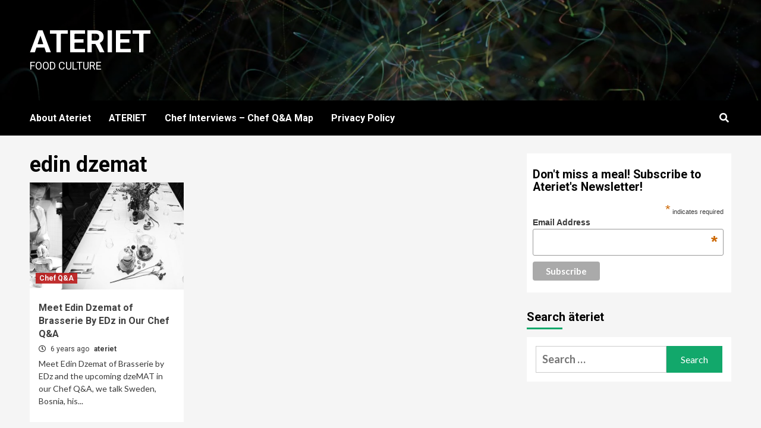

--- FILE ---
content_type: text/html; charset=UTF-8
request_url: https://www.ateriet.com/tag/edin-dzemat/
body_size: 9453
content:
<!doctype html>
<html lang="en-US">
<head>
<meta charset="UTF-8">
<meta name="viewport" content="width=device-width, initial-scale=1">
<link rel="profile" href="http://gmpg.org/xfn/11">
<title>edin dzemat &#8211; Ateriet</title>
<meta name='robots' content='max-image-preview:large' />
<link rel='dns-prefetch' href='//fonts.googleapis.com' />
<link rel='dns-prefetch' href='//s.w.org' />
<link rel="alternate" type="application/rss+xml" title="Ateriet &raquo; Feed" href="https://www.ateriet.com/feed/" />
<link rel="alternate" type="application/rss+xml" title="Ateriet &raquo; Comments Feed" href="https://www.ateriet.com/comments/feed/" />
<link rel="alternate" type="application/rss+xml" title="Ateriet &raquo; edin dzemat Tag Feed" href="https://www.ateriet.com/tag/edin-dzemat/feed/" />
<script type="text/javascript">
window._wpemojiSettings = {"baseUrl":"https:\/\/s.w.org\/images\/core\/emoji\/14.0.0\/72x72\/","ext":".png","svgUrl":"https:\/\/s.w.org\/images\/core\/emoji\/14.0.0\/svg\/","svgExt":".svg","source":{"concatemoji":"https:\/\/www.ateriet.com\/wp-includes\/js\/wp-emoji-release.min.js?ver=6.0.3"}};
/*! This file is auto-generated */
!function(e,a,t){var n,r,o,i=a.createElement("canvas"),p=i.getContext&&i.getContext("2d");function s(e,t){var a=String.fromCharCode,e=(p.clearRect(0,0,i.width,i.height),p.fillText(a.apply(this,e),0,0),i.toDataURL());return p.clearRect(0,0,i.width,i.height),p.fillText(a.apply(this,t),0,0),e===i.toDataURL()}function c(e){var t=a.createElement("script");t.src=e,t.defer=t.type="text/javascript",a.getElementsByTagName("head")[0].appendChild(t)}for(o=Array("flag","emoji"),t.supports={everything:!0,everythingExceptFlag:!0},r=0;r<o.length;r++)t.supports[o[r]]=function(e){if(!p||!p.fillText)return!1;switch(p.textBaseline="top",p.font="600 32px Arial",e){case"flag":return s([127987,65039,8205,9895,65039],[127987,65039,8203,9895,65039])?!1:!s([55356,56826,55356,56819],[55356,56826,8203,55356,56819])&&!s([55356,57332,56128,56423,56128,56418,56128,56421,56128,56430,56128,56423,56128,56447],[55356,57332,8203,56128,56423,8203,56128,56418,8203,56128,56421,8203,56128,56430,8203,56128,56423,8203,56128,56447]);case"emoji":return!s([129777,127995,8205,129778,127999],[129777,127995,8203,129778,127999])}return!1}(o[r]),t.supports.everything=t.supports.everything&&t.supports[o[r]],"flag"!==o[r]&&(t.supports.everythingExceptFlag=t.supports.everythingExceptFlag&&t.supports[o[r]]);t.supports.everythingExceptFlag=t.supports.everythingExceptFlag&&!t.supports.flag,t.DOMReady=!1,t.readyCallback=function(){t.DOMReady=!0},t.supports.everything||(n=function(){t.readyCallback()},a.addEventListener?(a.addEventListener("DOMContentLoaded",n,!1),e.addEventListener("load",n,!1)):(e.attachEvent("onload",n),a.attachEvent("onreadystatechange",function(){"complete"===a.readyState&&t.readyCallback()})),(e=t.source||{}).concatemoji?c(e.concatemoji):e.wpemoji&&e.twemoji&&(c(e.twemoji),c(e.wpemoji)))}(window,document,window._wpemojiSettings);
</script>
<style type="text/css">
img.wp-smiley,
img.emoji {
display: inline !important;
border: none !important;
box-shadow: none !important;
height: 1em !important;
width: 1em !important;
margin: 0 0.07em !important;
vertical-align: -0.1em !important;
background: none !important;
padding: 0 !important;
}
</style>
<!-- <link rel='stylesheet' id='pmb_common-css'  href='https://www.ateriet.com/wp-content/plugins/print-my-blog/assets/styles/pmb-common.css?ver=1678729302' type='text/css' media='all' /> -->
<!-- <link rel='stylesheet' id='wp-block-library-css'  href='https://www.ateriet.com/wp-includes/css/dist/block-library/style.min.css?ver=6.0.3' type='text/css' media='all' /> -->
<!-- <link rel='stylesheet' id='pmb-select2-css'  href='https://www.ateriet.com/wp-content/plugins/print-my-blog/assets/styles/libs/select2.css?ver=4.0.6' type='text/css' media='all' /> -->
<!-- <link rel='stylesheet' id='jquery-ui-css'  href='https://www.ateriet.com/wp-content/plugins/print-my-blog/assets/styles/libs/jquery-ui/jquery-ui.min.css?ver=1.11.4' type='text/css' media='all' /> -->
<!-- <link rel='stylesheet' id='pmb-setup-page-css'  href='https://www.ateriet.com/wp-content/plugins/print-my-blog/assets/styles/setup-page.css?ver=1678729302' type='text/css' media='all' /> -->
<link rel="stylesheet" type="text/css" href="//www.ateriet.com/wp-content/cache/wpfc-minified/q8lpo17f/dkjdp.css" media="all"/>
<style id='global-styles-inline-css' type='text/css'>
body{--wp--preset--color--black: #000000;--wp--preset--color--cyan-bluish-gray: #abb8c3;--wp--preset--color--white: #ffffff;--wp--preset--color--pale-pink: #f78da7;--wp--preset--color--vivid-red: #cf2e2e;--wp--preset--color--luminous-vivid-orange: #ff6900;--wp--preset--color--luminous-vivid-amber: #fcb900;--wp--preset--color--light-green-cyan: #7bdcb5;--wp--preset--color--vivid-green-cyan: #00d084;--wp--preset--color--pale-cyan-blue: #8ed1fc;--wp--preset--color--vivid-cyan-blue: #0693e3;--wp--preset--color--vivid-purple: #9b51e0;--wp--preset--gradient--vivid-cyan-blue-to-vivid-purple: linear-gradient(135deg,rgba(6,147,227,1) 0%,rgb(155,81,224) 100%);--wp--preset--gradient--light-green-cyan-to-vivid-green-cyan: linear-gradient(135deg,rgb(122,220,180) 0%,rgb(0,208,130) 100%);--wp--preset--gradient--luminous-vivid-amber-to-luminous-vivid-orange: linear-gradient(135deg,rgba(252,185,0,1) 0%,rgba(255,105,0,1) 100%);--wp--preset--gradient--luminous-vivid-orange-to-vivid-red: linear-gradient(135deg,rgba(255,105,0,1) 0%,rgb(207,46,46) 100%);--wp--preset--gradient--very-light-gray-to-cyan-bluish-gray: linear-gradient(135deg,rgb(238,238,238) 0%,rgb(169,184,195) 100%);--wp--preset--gradient--cool-to-warm-spectrum: linear-gradient(135deg,rgb(74,234,220) 0%,rgb(151,120,209) 20%,rgb(207,42,186) 40%,rgb(238,44,130) 60%,rgb(251,105,98) 80%,rgb(254,248,76) 100%);--wp--preset--gradient--blush-light-purple: linear-gradient(135deg,rgb(255,206,236) 0%,rgb(152,150,240) 100%);--wp--preset--gradient--blush-bordeaux: linear-gradient(135deg,rgb(254,205,165) 0%,rgb(254,45,45) 50%,rgb(107,0,62) 100%);--wp--preset--gradient--luminous-dusk: linear-gradient(135deg,rgb(255,203,112) 0%,rgb(199,81,192) 50%,rgb(65,88,208) 100%);--wp--preset--gradient--pale-ocean: linear-gradient(135deg,rgb(255,245,203) 0%,rgb(182,227,212) 50%,rgb(51,167,181) 100%);--wp--preset--gradient--electric-grass: linear-gradient(135deg,rgb(202,248,128) 0%,rgb(113,206,126) 100%);--wp--preset--gradient--midnight: linear-gradient(135deg,rgb(2,3,129) 0%,rgb(40,116,252) 100%);--wp--preset--duotone--dark-grayscale: url('#wp-duotone-dark-grayscale');--wp--preset--duotone--grayscale: url('#wp-duotone-grayscale');--wp--preset--duotone--purple-yellow: url('#wp-duotone-purple-yellow');--wp--preset--duotone--blue-red: url('#wp-duotone-blue-red');--wp--preset--duotone--midnight: url('#wp-duotone-midnight');--wp--preset--duotone--magenta-yellow: url('#wp-duotone-magenta-yellow');--wp--preset--duotone--purple-green: url('#wp-duotone-purple-green');--wp--preset--duotone--blue-orange: url('#wp-duotone-blue-orange');--wp--preset--font-size--small: 13px;--wp--preset--font-size--medium: 20px;--wp--preset--font-size--large: 36px;--wp--preset--font-size--x-large: 42px;}.has-black-color{color: var(--wp--preset--color--black) !important;}.has-cyan-bluish-gray-color{color: var(--wp--preset--color--cyan-bluish-gray) !important;}.has-white-color{color: var(--wp--preset--color--white) !important;}.has-pale-pink-color{color: var(--wp--preset--color--pale-pink) !important;}.has-vivid-red-color{color: var(--wp--preset--color--vivid-red) !important;}.has-luminous-vivid-orange-color{color: var(--wp--preset--color--luminous-vivid-orange) !important;}.has-luminous-vivid-amber-color{color: var(--wp--preset--color--luminous-vivid-amber) !important;}.has-light-green-cyan-color{color: var(--wp--preset--color--light-green-cyan) !important;}.has-vivid-green-cyan-color{color: var(--wp--preset--color--vivid-green-cyan) !important;}.has-pale-cyan-blue-color{color: var(--wp--preset--color--pale-cyan-blue) !important;}.has-vivid-cyan-blue-color{color: var(--wp--preset--color--vivid-cyan-blue) !important;}.has-vivid-purple-color{color: var(--wp--preset--color--vivid-purple) !important;}.has-black-background-color{background-color: var(--wp--preset--color--black) !important;}.has-cyan-bluish-gray-background-color{background-color: var(--wp--preset--color--cyan-bluish-gray) !important;}.has-white-background-color{background-color: var(--wp--preset--color--white) !important;}.has-pale-pink-background-color{background-color: var(--wp--preset--color--pale-pink) !important;}.has-vivid-red-background-color{background-color: var(--wp--preset--color--vivid-red) !important;}.has-luminous-vivid-orange-background-color{background-color: var(--wp--preset--color--luminous-vivid-orange) !important;}.has-luminous-vivid-amber-background-color{background-color: var(--wp--preset--color--luminous-vivid-amber) !important;}.has-light-green-cyan-background-color{background-color: var(--wp--preset--color--light-green-cyan) !important;}.has-vivid-green-cyan-background-color{background-color: var(--wp--preset--color--vivid-green-cyan) !important;}.has-pale-cyan-blue-background-color{background-color: var(--wp--preset--color--pale-cyan-blue) !important;}.has-vivid-cyan-blue-background-color{background-color: var(--wp--preset--color--vivid-cyan-blue) !important;}.has-vivid-purple-background-color{background-color: var(--wp--preset--color--vivid-purple) !important;}.has-black-border-color{border-color: var(--wp--preset--color--black) !important;}.has-cyan-bluish-gray-border-color{border-color: var(--wp--preset--color--cyan-bluish-gray) !important;}.has-white-border-color{border-color: var(--wp--preset--color--white) !important;}.has-pale-pink-border-color{border-color: var(--wp--preset--color--pale-pink) !important;}.has-vivid-red-border-color{border-color: var(--wp--preset--color--vivid-red) !important;}.has-luminous-vivid-orange-border-color{border-color: var(--wp--preset--color--luminous-vivid-orange) !important;}.has-luminous-vivid-amber-border-color{border-color: var(--wp--preset--color--luminous-vivid-amber) !important;}.has-light-green-cyan-border-color{border-color: var(--wp--preset--color--light-green-cyan) !important;}.has-vivid-green-cyan-border-color{border-color: var(--wp--preset--color--vivid-green-cyan) !important;}.has-pale-cyan-blue-border-color{border-color: var(--wp--preset--color--pale-cyan-blue) !important;}.has-vivid-cyan-blue-border-color{border-color: var(--wp--preset--color--vivid-cyan-blue) !important;}.has-vivid-purple-border-color{border-color: var(--wp--preset--color--vivid-purple) !important;}.has-vivid-cyan-blue-to-vivid-purple-gradient-background{background: var(--wp--preset--gradient--vivid-cyan-blue-to-vivid-purple) !important;}.has-light-green-cyan-to-vivid-green-cyan-gradient-background{background: var(--wp--preset--gradient--light-green-cyan-to-vivid-green-cyan) !important;}.has-luminous-vivid-amber-to-luminous-vivid-orange-gradient-background{background: var(--wp--preset--gradient--luminous-vivid-amber-to-luminous-vivid-orange) !important;}.has-luminous-vivid-orange-to-vivid-red-gradient-background{background: var(--wp--preset--gradient--luminous-vivid-orange-to-vivid-red) !important;}.has-very-light-gray-to-cyan-bluish-gray-gradient-background{background: var(--wp--preset--gradient--very-light-gray-to-cyan-bluish-gray) !important;}.has-cool-to-warm-spectrum-gradient-background{background: var(--wp--preset--gradient--cool-to-warm-spectrum) !important;}.has-blush-light-purple-gradient-background{background: var(--wp--preset--gradient--blush-light-purple) !important;}.has-blush-bordeaux-gradient-background{background: var(--wp--preset--gradient--blush-bordeaux) !important;}.has-luminous-dusk-gradient-background{background: var(--wp--preset--gradient--luminous-dusk) !important;}.has-pale-ocean-gradient-background{background: var(--wp--preset--gradient--pale-ocean) !important;}.has-electric-grass-gradient-background{background: var(--wp--preset--gradient--electric-grass) !important;}.has-midnight-gradient-background{background: var(--wp--preset--gradient--midnight) !important;}.has-small-font-size{font-size: var(--wp--preset--font-size--small) !important;}.has-medium-font-size{font-size: var(--wp--preset--font-size--medium) !important;}.has-large-font-size{font-size: var(--wp--preset--font-size--large) !important;}.has-x-large-font-size{font-size: var(--wp--preset--font-size--x-large) !important;}
</style>
<link rel='stylesheet' id='newsment-google-fonts-css'  href='https://fonts.googleapis.com/css?family=Roboto:100,300,400,500,700' type='text/css' media='all' />
<!-- <link rel='stylesheet' id='bootstrap-css'  href='https://www.ateriet.com/wp-content/themes/covernews/assets/bootstrap/css/bootstrap.min.css?ver=6.0.3' type='text/css' media='all' /> -->
<!-- <link rel='stylesheet' id='covernews-style-css'  href='https://www.ateriet.com/wp-content/themes/covernews/style.css?ver=6.0.3' type='text/css' media='all' /> -->
<!-- <link rel='stylesheet' id='newsment-css'  href='https://www.ateriet.com/wp-content/themes/newsment/style.css?ver=1.0.0' type='text/css' media='all' /> -->
<!-- <link rel='stylesheet' id='font-awesome-v5-css'  href='https://www.ateriet.com/wp-content/themes/covernews/assets/font-awesome-v5/css/fontawesome-all.min.css?ver=6.0.3' type='text/css' media='all' /> -->
<!-- <link rel='stylesheet' id='slick-css'  href='https://www.ateriet.com/wp-content/themes/covernews/assets/slick/css/slick.css?ver=6.0.3' type='text/css' media='all' /> -->
<link rel="stylesheet" type="text/css" href="//www.ateriet.com/wp-content/cache/wpfc-minified/k95oaxfu/ikke.css" media="all"/>
<link rel='stylesheet' id='covernews-google-fonts-css'  href='https://fonts.googleapis.com/css?family=Source%20Sans%20Pro:400,400i,700,700i|Lato:400,300,400italic,900,700&#038;subset=latin,latin-ext' type='text/css' media='all' />
<script src='//www.ateriet.com/wp-content/cache/wpfc-minified/k2816xtp/i97i.js' type="text/javascript"></script>
<!-- <script type='text/javascript' src='https://www.ateriet.com/wp-includes/js/jquery/jquery.min.js?ver=3.6.0' id='jquery-core-js'></script> -->
<!-- <script type='text/javascript' src='https://www.ateriet.com/wp-includes/js/jquery/jquery-migrate.min.js?ver=3.3.2' id='jquery-migrate-js'></script> -->
<link rel="https://api.w.org/" href="https://www.ateriet.com/wp-json/" /><link rel="alternate" type="application/json" href="https://www.ateriet.com/wp-json/wp/v2/tags/2358" /><link rel="EditURI" type="application/rsd+xml" title="RSD" href="https://www.ateriet.com/xmlrpc.php?rsd" />
<link rel="wlwmanifest" type="application/wlwmanifest+xml" href="https://www.ateriet.com/wp-includes/wlwmanifest.xml" /> 
<meta name="generator" content="WordPress 6.0.3" />
<!-- Google Tag Manager -->
<script>(function(w,d,s,l,i){w[l]=w[l]||[];w[l].push({'gtm.start':
new Date().getTime(),event:'gtm.js'});var f=d.getElementsByTagName(s)[0],
j=d.createElement(s),dl=l!='dataLayer'?'&l='+l:'';j.async=true;j.src=
'https://www.googletagmanager.com/gtm.js?id='+i+dl;f.parentNode.insertBefore(j,f);
})(window,document,'script','dataLayer','GTM-5TMH57L');</script>
<!-- End Google Tag Manager --><script type='text/javascript' data-cfasync='false'>var _mmunch = {'front': false, 'page': false, 'post': false, 'category': false, 'author': false, 'search': false, 'attachment': false, 'tag': false};_mmunch['tag'] = true;</script><script data-cfasync="false" src="//a.mailmunch.co/app/v1/site.js" id="mailmunch-script" data-plugin="mc_mm" data-mailmunch-site-id="413091" async></script>        <style type="text/css">
.site-title a,
.site-header .site-branding .site-title a:visited,
.site-header .site-branding .site-title a:hover,
.site-description {
color: #ffffff;
}
.site-branding .site-title {
font-size: 52px;
}
@media only screen and (max-width: 640px) {
.header-layout-3 .site-header .site-branding .site-title,
.site-branding .site-title {
font-size: 60px;
}
}   
@media only screen and (max-width: 375px) {
.header-layout-3 .site-header .site-branding .site-title,
.site-branding .site-title {
font-size: 50px;
}
}
@media (min-width: 768px){
.elementor-default .elementor-section.elementor-section-full_width > .elementor-container,
.elementor-page .elementor-section.elementor-section-full_width > .elementor-container,
.elementor-default .elementor-section.elementor-section-boxed > .elementor-container,
.elementor-page .elementor-section.elementor-section-boxed > .elementor-container {
max-width: 730px;
}
}
@media (min-width: 992px){
.elementor-default .elementor-section.elementor-section-full_width > .elementor-container,
.elementor-page .elementor-section.elementor-section-full_width > .elementor-container,
.elementor-default .elementor-section.elementor-section-boxed > .elementor-container,
.elementor-page .elementor-section.elementor-section-boxed > .elementor-container {
max-width: 950px;
}
}
@media only screen and (min-width: 1401px){
.elementor-default .elementor-section.elementor-section-full_width > .elementor-container,
.elementor-page .elementor-section.elementor-section-full_width > .elementor-container,
.elementor-default .elementor-section.elementor-section-boxed > .elementor-container,
.elementor-page .elementor-section.elementor-section-boxed > .elementor-container {
max-width: 1180px;
}
}
@media only screen and (min-width: 1200px) and (max-width: 1400px){
.elementor-default .elementor-section.elementor-section-full_width > .elementor-container,
.elementor-page .elementor-section.elementor-section-full_width > .elementor-container,
.elementor-default .elementor-section.elementor-section-boxed > .elementor-container,
.elementor-page .elementor-section.elementor-section-boxed > .elementor-container {
max-width: 1160px;
}
}
@media (min-width: 1680px){            
.elementor-default .elementor-section.elementor-section-full_width > .elementor-container,
.elementor-page .elementor-section.elementor-section-full_width > .elementor-container,
.elementor-default .elementor-section.elementor-section-boxed > .elementor-container,
.elementor-page .elementor-section.elementor-section-boxed > .elementor-container {
max-width: 1580px;
}
}
.align-content-left .elementor-section-stretched,
.align-content-right .elementor-section-stretched {
max-width: 100%;
left: 0 !important;
}
</style>
<link rel="icon" href="https://www.ateriet.com/wp-content/uploads/2017/03/cropped-ATERIET-1-32x32.png" sizes="32x32" />
<link rel="icon" href="https://www.ateriet.com/wp-content/uploads/2017/03/cropped-ATERIET-1-192x192.png" sizes="192x192" />
<link rel="apple-touch-icon" href="https://www.ateriet.com/wp-content/uploads/2017/03/cropped-ATERIET-1-180x180.png" />
<meta name="msapplication-TileImage" content="https://www.ateriet.com/wp-content/uploads/2017/03/cropped-ATERIET-1-270x270.png" />
</head>
<body class="archive tag tag-edin-dzemat tag-2358 wp-embed-responsive hfeed default-content-layout scrollup-sticky-header aft-sticky-header aft-sticky-sidebar default header-image-default align-content-left">
<svg xmlns="http://www.w3.org/2000/svg" viewBox="0 0 0 0" width="0" height="0" focusable="false" role="none" style="visibility: hidden; position: absolute; left: -9999px; overflow: hidden;" ><defs><filter id="wp-duotone-dark-grayscale"><feColorMatrix color-interpolation-filters="sRGB" type="matrix" values=" .299 .587 .114 0 0 .299 .587 .114 0 0 .299 .587 .114 0 0 .299 .587 .114 0 0 " /><feComponentTransfer color-interpolation-filters="sRGB" ><feFuncR type="table" tableValues="0 0.49803921568627" /><feFuncG type="table" tableValues="0 0.49803921568627" /><feFuncB type="table" tableValues="0 0.49803921568627" /><feFuncA type="table" tableValues="1 1" /></feComponentTransfer><feComposite in2="SourceGraphic" operator="in" /></filter></defs></svg><svg xmlns="http://www.w3.org/2000/svg" viewBox="0 0 0 0" width="0" height="0" focusable="false" role="none" style="visibility: hidden; position: absolute; left: -9999px; overflow: hidden;" ><defs><filter id="wp-duotone-grayscale"><feColorMatrix color-interpolation-filters="sRGB" type="matrix" values=" .299 .587 .114 0 0 .299 .587 .114 0 0 .299 .587 .114 0 0 .299 .587 .114 0 0 " /><feComponentTransfer color-interpolation-filters="sRGB" ><feFuncR type="table" tableValues="0 1" /><feFuncG type="table" tableValues="0 1" /><feFuncB type="table" tableValues="0 1" /><feFuncA type="table" tableValues="1 1" /></feComponentTransfer><feComposite in2="SourceGraphic" operator="in" /></filter></defs></svg><svg xmlns="http://www.w3.org/2000/svg" viewBox="0 0 0 0" width="0" height="0" focusable="false" role="none" style="visibility: hidden; position: absolute; left: -9999px; overflow: hidden;" ><defs><filter id="wp-duotone-purple-yellow"><feColorMatrix color-interpolation-filters="sRGB" type="matrix" values=" .299 .587 .114 0 0 .299 .587 .114 0 0 .299 .587 .114 0 0 .299 .587 .114 0 0 " /><feComponentTransfer color-interpolation-filters="sRGB" ><feFuncR type="table" tableValues="0.54901960784314 0.98823529411765" /><feFuncG type="table" tableValues="0 1" /><feFuncB type="table" tableValues="0.71764705882353 0.25490196078431" /><feFuncA type="table" tableValues="1 1" /></feComponentTransfer><feComposite in2="SourceGraphic" operator="in" /></filter></defs></svg><svg xmlns="http://www.w3.org/2000/svg" viewBox="0 0 0 0" width="0" height="0" focusable="false" role="none" style="visibility: hidden; position: absolute; left: -9999px; overflow: hidden;" ><defs><filter id="wp-duotone-blue-red"><feColorMatrix color-interpolation-filters="sRGB" type="matrix" values=" .299 .587 .114 0 0 .299 .587 .114 0 0 .299 .587 .114 0 0 .299 .587 .114 0 0 " /><feComponentTransfer color-interpolation-filters="sRGB" ><feFuncR type="table" tableValues="0 1" /><feFuncG type="table" tableValues="0 0.27843137254902" /><feFuncB type="table" tableValues="0.5921568627451 0.27843137254902" /><feFuncA type="table" tableValues="1 1" /></feComponentTransfer><feComposite in2="SourceGraphic" operator="in" /></filter></defs></svg><svg xmlns="http://www.w3.org/2000/svg" viewBox="0 0 0 0" width="0" height="0" focusable="false" role="none" style="visibility: hidden; position: absolute; left: -9999px; overflow: hidden;" ><defs><filter id="wp-duotone-midnight"><feColorMatrix color-interpolation-filters="sRGB" type="matrix" values=" .299 .587 .114 0 0 .299 .587 .114 0 0 .299 .587 .114 0 0 .299 .587 .114 0 0 " /><feComponentTransfer color-interpolation-filters="sRGB" ><feFuncR type="table" tableValues="0 0" /><feFuncG type="table" tableValues="0 0.64705882352941" /><feFuncB type="table" tableValues="0 1" /><feFuncA type="table" tableValues="1 1" /></feComponentTransfer><feComposite in2="SourceGraphic" operator="in" /></filter></defs></svg><svg xmlns="http://www.w3.org/2000/svg" viewBox="0 0 0 0" width="0" height="0" focusable="false" role="none" style="visibility: hidden; position: absolute; left: -9999px; overflow: hidden;" ><defs><filter id="wp-duotone-magenta-yellow"><feColorMatrix color-interpolation-filters="sRGB" type="matrix" values=" .299 .587 .114 0 0 .299 .587 .114 0 0 .299 .587 .114 0 0 .299 .587 .114 0 0 " /><feComponentTransfer color-interpolation-filters="sRGB" ><feFuncR type="table" tableValues="0.78039215686275 1" /><feFuncG type="table" tableValues="0 0.94901960784314" /><feFuncB type="table" tableValues="0.35294117647059 0.47058823529412" /><feFuncA type="table" tableValues="1 1" /></feComponentTransfer><feComposite in2="SourceGraphic" operator="in" /></filter></defs></svg><svg xmlns="http://www.w3.org/2000/svg" viewBox="0 0 0 0" width="0" height="0" focusable="false" role="none" style="visibility: hidden; position: absolute; left: -9999px; overflow: hidden;" ><defs><filter id="wp-duotone-purple-green"><feColorMatrix color-interpolation-filters="sRGB" type="matrix" values=" .299 .587 .114 0 0 .299 .587 .114 0 0 .299 .587 .114 0 0 .299 .587 .114 0 0 " /><feComponentTransfer color-interpolation-filters="sRGB" ><feFuncR type="table" tableValues="0.65098039215686 0.40392156862745" /><feFuncG type="table" tableValues="0 1" /><feFuncB type="table" tableValues="0.44705882352941 0.4" /><feFuncA type="table" tableValues="1 1" /></feComponentTransfer><feComposite in2="SourceGraphic" operator="in" /></filter></defs></svg><svg xmlns="http://www.w3.org/2000/svg" viewBox="0 0 0 0" width="0" height="0" focusable="false" role="none" style="visibility: hidden; position: absolute; left: -9999px; overflow: hidden;" ><defs><filter id="wp-duotone-blue-orange"><feColorMatrix color-interpolation-filters="sRGB" type="matrix" values=" .299 .587 .114 0 0 .299 .587 .114 0 0 .299 .587 .114 0 0 .299 .587 .114 0 0 " /><feComponentTransfer color-interpolation-filters="sRGB" ><feFuncR type="table" tableValues="0.098039215686275 1" /><feFuncG type="table" tableValues="0 0.66274509803922" /><feFuncB type="table" tableValues="0.84705882352941 0.41960784313725" /><feFuncA type="table" tableValues="1 1" /></feComponentTransfer><feComposite in2="SourceGraphic" operator="in" /></filter></defs></svg>
<div id="af-preloader">
<div id="loader-wrapper">
<div id="loader"></div>
</div>
</div>
<div id="page" class="site">
<a class="skip-link screen-reader-text" href="#content">Skip to content</a>
<div class="header-layout-1">
<header id="masthead" class="site-header">
<div class="masthead-banner data-bg"
data-background="https://www.ateriet.com/wp-content/themes/newsment/assets/img/default-header-image.jpeg">
<div class="container">
<div class="row">
<div class="col-md-4">
<div class="site-branding">
<p class="site-title font-family-1">
<a href="https://www.ateriet.com/"
rel="home">Ateriet</a>
</p>
<p class="site-description">Food Culture</p>
</div>
</div>
<div class="col-md-8">
</div>
</div>
</div>
</div>
<nav id="site-navigation" class="main-navigation">
<div class="container">
<div class="row">
<div class="kol-12">
<div class="navigation-container">
<div class="main-navigation-container-items-wrapper">
<span class="toggle-menu" aria-controls="primary-menu" aria-expanded="false">
<a href="javascript:void(0)" class="aft-void-menu">
<span class="screen-reader-text">Primary Menu</span>
<i class="ham"></i>
</a>
</span>
<span class="af-mobile-site-title-wrap">
<p class="site-title font-family-1">
<a href="https://www.ateriet.com/"
rel="home">Ateriet</a>
</p>
</span>
<div id="primary-menu" class="menu"><ul>
<li class="page_item page-item-8"><a href="https://www.ateriet.com/about/">About Ateriet</a></li>
<li class="page_item page-item-278"><a href="https://www.ateriet.com/">ATERIET</a></li>
<li class="page_item page-item-10892"><a href="https://www.ateriet.com/chef-interview-map/">Chef Interviews &#8211; Chef Q&#038;A Map</a></li>
<li class="page_item page-item-8434"><a href="https://www.ateriet.com/privacy-policy/">Privacy Policy</a></li>
</ul></div>
</div>
<div class="cart-search">
<div class="af-search-wrap">
<div class="search-overlay">
<a href="#" title="Search" class="search-icon">
<i class="fa fa-search"></i>
</a>
<div class="af-search-form">
<form role="search" method="get" class="search-form" action="https://www.ateriet.com/">
<label>
<span class="screen-reader-text">Search for:</span>
<input type="search" class="search-field" placeholder="Search &hellip;" value="" name="s" />
</label>
<input type="submit" class="search-submit" value="Search" />
</form>                                            </div>
</div>
</div>
</div>
</div>
</div>
</div>
</div>
</nav>
</header>
</div>
<div id="content" class="container">
<div class="section-block-upper row">
<div id="primary" class="content-area">
<main id="main" class="site-main">
<header class="header-title-wrapper1">
<h1 class="page-title">edin dzemat</h1>                            </header><!-- .header-title-wrapper -->
<div class="row">
<div id="aft-inner-row">
<article id="post-13778" class="col-lg-4 col-sm-4 col-md-4 latest-posts-grid post-13778 post type-post status-publish format-standard has-post-thumbnail hentry category-chef-qa tag-chef-qa tag-chefs tag-edin-dzemat tag-interview tag-kosta tag-pop-up tag-restaurants tag-sweden"                 data-mh="archive-layout-grid">
<div class="align-items-center">
<div class="spotlight-post">
<figure class="categorised-article inside-img">
<div class="categorised-article-wrapper">
<div class="data-bg-hover data-bg-categorised read-bg-img">
<a href="https://www.ateriet.com/edin-dzemat-interview/">
<img width="540" height="249" src="https://www.ateriet.com/wp-content/uploads/2017/04/edin.jpg" class="attachment-covernews-medium size-covernews-medium wp-post-image" alt="Meet Edin Dzemat of Brasserie By EDz in Our Chef Q&amp;A" loading="lazy" srcset="https://www.ateriet.com/wp-content/uploads/2017/04/edin.jpg 800w, https://www.ateriet.com/wp-content/uploads/2017/04/edin-300x138.jpg 300w, https://www.ateriet.com/wp-content/uploads/2017/04/edin-768x354.jpg 768w" sizes="(max-width: 540px) 100vw, 540px" />                        </a>
</div>
<div class="figure-categories figure-categories-bg">
<ul class="cat-links"><li class="meta-category">
<a class="covernews-categories category-color-1" href="https://www.ateriet.com/category/chef-qa/" alt="View all posts in Chef Q&amp;A"> 
Chef Q&amp;A
</a>
</li></ul>                    </div>
</div>
</figure>
<figcaption>
<h3 class="article-title article-title-1">
<a href="https://www.ateriet.com/edin-dzemat-interview/">
Meet Edin Dzemat of Brasserie By EDz in Our Chef Q&#038;A                    </a>
</h3>
<div class="grid-item-metadata">
<span class="author-links">
<span class="item-metadata posts-date">
<i class="far fa-clock"></i>
6 years ago            </span>
<span class="item-metadata posts-author">
<a href="https://www.ateriet.com/author/ateriet/">
ateriet                </a>
</span>
</span>
</div>
<div class="full-item-discription">
<div class="post-description">
<p>Meet Edin Dzemat of Brasserie by EDz and the upcoming dzeMAT in our Chef Q&amp;A, we talk Sweden, Bosnia, his...</p>
</div>
</div>
</figcaption>
</div>
</div>
</article>
</div>
<div class="col col-ten">
<div class="covernews-pagination">
</div>
</div>
</div>
</main><!-- #main -->
</div><!-- #primary -->
<aside id="secondary" class="widget-area sidebar-sticky-top">
<div id="text-6" class="widget covernews-widget widget_text">			<div class="textwidget"><!-- Begin MailChimp Signup Form -->
<link href="//cdn-images.mailchimp.com/embedcode/classic-081711.css" rel="stylesheet" type="text/css">
<style type="text/css">
#mc_embed_signup{background:#fff; clear:left; font:14px Helvetica,Arial,sans-serif; }
/* Add your own MailChimp form style overrides in your site stylesheet or in this style block.
We recommend moving this block and the preceding CSS link to the HEAD of your HTML file. */
</style>
<div id="mc_embed_signup">
<form action="//ateriet.us11.list-manage.com/subscribe/post?u=bc44844020878e6481871b544&amp;id=05e2a539cf" method="post" id="mc-embedded-subscribe-form" name="mc-embedded-subscribe-form" class="validate" target="_blank" novalidate>
<div id="mc_embed_signup_scroll">
<h2>Don't miss a meal! Subscribe to Ateriet's Newsletter!</h2>
<div class="indicates-required"><span class="asterisk">*</span> indicates required</div>
<div class="mc-field-group">
<label for="mce-EMAIL">Email Address  <span class="asterisk">*</span>
</label>
<input type="email" value="" name="EMAIL" class="required email" id="mce-EMAIL">
</div>
<div id="mce-responses" class="clear">
<div class="response" id="mce-error-response" style="display:none"></div>
<div class="response" id="mce-success-response" style="display:none"></div>
</div>    <!-- real people should not fill this in and expect good things - do not remove this or risk form bot signups-->
<div style="position: absolute; left: -5000px;"><input type="text" name="b_bc44844020878e6481871b544_05e2a539cf" tabindex="-1" value=""></div>
<div class="clear"><input type="submit" value="Subscribe" name="subscribe" id="mc-embedded-subscribe" class="button"></div>
</div>
</form>
</div>
<script type='text/javascript' src='//s3.amazonaws.com/downloads.mailchimp.com/js/mc-validate.js'></script><script type='text/javascript'>(function($) {window.fnames = new Array(); window.ftypes = new Array();fnames[0]='EMAIL';ftypes[0]='email';fnames[1]='FNAME';ftypes[1]='text';fnames[2]='LNAME';ftypes[2]='text';}(jQuery));var $mcj = jQuery.noConflict(true);</script>
<!--End mc_embed_signup--></div>
</div><div id="search-2" class="widget covernews-widget widget_search"><h2 class="widget-title widget-title-1"><span>Search äteriet</span></h2><form role="search" method="get" class="search-form" action="https://www.ateriet.com/">
<label>
<span class="screen-reader-text">Search for:</span>
<input type="search" class="search-field" placeholder="Search &hellip;" value="" name="s" />
</label>
<input type="submit" class="search-submit" value="Search" />
</form></div><div id="text-5" class="widget covernews-widget widget_text">			<div class="textwidget"><script async src="//pagead2.googlesyndication.com/pagead/js/adsbygoogle.js"></script>
<!-- Ateriet Inlägg annons -->
<ins class="adsbygoogle"
style="display:inline-block;width:300px;height:600px"
data-ad-client="ca-pub-1642030510365122"
data-ad-slot="9382110866"></ins>
<script>
(adsbygoogle = window.adsbygoogle || []).push({});
</script></div>
</div>
<div id="recent-posts-2" class="widget covernews-widget widget_recent_entries">
<h2 class="widget-title widget-title-1"><span>RECENT</span></h2>
<ul>
<li>
<a href="https://www.ateriet.com/10-bourbon-cocktails/">10+ Bourbon Cocktails for Any Occasion</a>
</li>
<li>
<a href="https://www.ateriet.com/how-to-make-homemade-applesauce-all-you-need-to-know/">Homemade Applesauce &#8211; How to make your own!</a>
</li>
<li>
<a href="https://www.ateriet.com/aperol-spritz-recipe-the-perfect-summer-drink-all-through-summer/">Aperol Spritz Recipe, the perfect summer drink all through summer…</a>
</li>
<li>
<a href="https://www.ateriet.com/apple-and-fennel-coleslaw-recipe-a-great-side-dish/">Apple and Fennel Coleslaw Recipe &#8211; A great side dish</a>
</li>
<li>
<a href="https://www.ateriet.com/full-guide-horses-neck-cocktail/">Full Guide To A Horse&#8217;s Neck &#8211; A Classic Cocktail</a>
</li>
</ul>
</div><div id="categories-2" class="widget covernews-widget widget_categories"><h2 class="widget-title widget-title-1"><span>CATEGORIES</span></h2>
<ul>
<li class="cat-item cat-item-1285"><a href="https://www.ateriet.com/category/categories/a-z-food-photography/" title="A-Z Food Photography Project is a project we are doing just for the fun of it. The idea is to make single letters out of food. We are planning to make all the 25 letters, from A-Z.">A-Z Food Photography</a>
</li>
<li class="cat-item cat-item-97"><a href="https://www.ateriet.com/category/recipes/appetizers/">Appetizers</a>
</li>
<li class="cat-item cat-item-1159"><a href="https://www.ateriet.com/category/chef-qa/" title="About Ateriet’s Chef Q&amp;A
At Ateriet we love food in all possible ways, one part is trying to give chefs the respect and admiration they deserve, and get to ask fun questions of course. ">Chef Q&amp;A</a>
</li>
<li class="cat-item cat-item-17"><a href="https://www.ateriet.com/category/recipes/desserts/">Desserts</a>
</li>
<li class="cat-item cat-item-2096"><a href="https://www.ateriet.com/category/recipes/drink-recipes/" title="Drink Recipes is the focus here. I explore and create great drinks all the time. From the old classics to new and innovative drinks and everything in between. New great drink recipes gets published at Ateriet on a regular basis, enjoy them responsibly.">Drink Recipes</a>
</li>
<li class="cat-item cat-item-12"><a href="https://www.ateriet.com/category/categories/ingredients/">Ingredients</a>
</li>
<li class="cat-item cat-item-2614"><a href="https://www.ateriet.com/category/recipes/main-dishes/">Main Dishes</a>
</li>
<li class="cat-item cat-item-2"><a href="https://www.ateriet.com/category/recipes/">Recipes</a>
</li>
<li class="cat-item cat-item-2401"><a href="https://www.ateriet.com/category/recipes/taco-recipes/" title="Taco Recipes brings together all my recipes for tacos and things that go great on a taco like sauces, toppings and tortillas.">Taco Recipes</a>
</li>
<li class="cat-item cat-item-1933"><a href="https://www.ateriet.com/category/taste-test/" title="Taste Test at Ateriet is what it sounds like. We test food and drinks from all over the world and rate each product. The result is a grade that rates from 1-5 where 1 is bad and 5 is outstanding. This is also the only category at Ateriet where we might write down a product or brand. For any taste suggestions, opinions or if you have a product you want us to try contact us via email. For all Taste Test check out the full coverage here.
">Taste Test</a>
</li>
</ul>
</div><div id="meta-4" class="widget covernews-widget widget_meta"><h2 class="widget-title widget-title-1"><span>Meta</span></h2>
<ul>
<li><a href="https://www.ateriet.com/wp-login.php">Log in</a></li>
<li><a href="https://www.ateriet.com/feed/">Entries feed</a></li>
<li><a href="https://www.ateriet.com/comments/feed/">Comments feed</a></li>
<li><a href="https://wordpress.org/">WordPress.org</a></li>
</ul>
</div></aside><!-- #secondary -->
</div>

</div>
<div class="af-main-banner-latest-posts grid-layout">
<div class="container">
<div class="row">
<div class="widget-title-section">
<h4 class="widget-title header-after1">
<span class="header-after">                            
You may have missed                            </span>
</h4>
</div>
<div class="row">
<div class="col-sm-15 latest-posts-grid" data-mh="latest-posts-grid">
<div class="spotlight-post">
<figure class="categorised-article inside-img">
<div class="categorised-article-wrapper">
<div class="data-bg-hover data-bg-categorised read-bg-img">
<a href="https://www.ateriet.com/10-bourbon-cocktails/">
<img width="300" height="212" src="https://www.ateriet.com/wp-content/uploads/2020/10/Apple-Old-e1485460363942-300x212.jpg" class="attachment-medium size-medium wp-post-image" alt="" loading="lazy" srcset="https://www.ateriet.com/wp-content/uploads/2020/10/Apple-Old-e1485460363942-300x212.jpg 300w, https://www.ateriet.com/wp-content/uploads/2020/10/Apple-Old-e1485460363942-768x541.jpg 768w, https://www.ateriet.com/wp-content/uploads/2020/10/Apple-Old-e1485460363942.jpg 800w" sizes="(max-width: 300px) 100vw, 300px" />                                        </a>
</div>
</div>
<div class="figure-categories figure-categories-bg">
<ul class="cat-links"><li class="meta-category">
<a class="covernews-categories category-color-1" href="https://www.ateriet.com/category/recipes/drink-recipes/" alt="View all posts in Drink Recipes"> 
Drink Recipes
</a>
</li></ul>                                </div>
</figure>
<figcaption>
<h3 class="article-title article-title-1">
<a href="https://www.ateriet.com/10-bourbon-cocktails/">
10+ Bourbon Cocktails for Any Occasion                                    </a>
</h3>
<div class="grid-item-metadata">
<span class="author-links">
<span class="item-metadata posts-date">
<i class="far fa-clock"></i>
2 years ago            </span>
<span class="item-metadata posts-author">
<a href="https://www.ateriet.com/author/ateriet/">
ateriet                </a>
</span>
</span>
</div>
</figcaption>
</div>
</div>
<div class="col-sm-15 latest-posts-grid" data-mh="latest-posts-grid">
<div class="spotlight-post">
<figure class="categorised-article inside-img">
<div class="categorised-article-wrapper">
<div class="data-bg-hover data-bg-categorised read-bg-img">
<a href="https://www.ateriet.com/how-to-make-homemade-applesauce-all-you-need-to-know/">
<img width="300" height="255" src="https://www.ateriet.com/wp-content/uploads/2015/08/apple-5-300x255.jpg" class="attachment-medium size-medium wp-post-image" alt="How to make homemade Applesauce" loading="lazy" srcset="https://www.ateriet.com/wp-content/uploads/2015/08/apple-5-300x255.jpg 300w, https://www.ateriet.com/wp-content/uploads/2015/08/apple-5-204x173.jpg 204w, https://www.ateriet.com/wp-content/uploads/2015/08/apple-5-e1439544819508.jpg 600w" sizes="(max-width: 300px) 100vw, 300px" />                                        </a>
</div>
</div>
<div class="figure-categories figure-categories-bg">
<ul class="cat-links"><li class="meta-category">
<a class="covernews-categories category-color-1" href="https://www.ateriet.com/category/recipes/" alt="View all posts in Recipes"> 
Recipes
</a>
</li></ul>                                </div>
</figure>
<figcaption>
<h3 class="article-title article-title-1">
<a href="https://www.ateriet.com/how-to-make-homemade-applesauce-all-you-need-to-know/">
Homemade Applesauce &#8211; How to make your own!                                    </a>
</h3>
<div class="grid-item-metadata">
<span class="author-links">
<span class="item-metadata posts-date">
<i class="far fa-clock"></i>
3 years ago            </span>
<span class="item-metadata posts-author">
<a href="https://www.ateriet.com/author/ateriet/">
ateriet                </a>
</span>
</span>
</div>
</figcaption>
</div>
</div>
<div class="col-sm-15 latest-posts-grid" data-mh="latest-posts-grid">
<div class="spotlight-post">
<figure class="categorised-article inside-img">
<div class="categorised-article-wrapper">
<div class="data-bg-hover data-bg-categorised read-bg-img">
<a href="https://www.ateriet.com/aperol-spritz-recipe-the-perfect-summer-drink-all-through-summer/">
<img width="300" height="240" src="https://www.ateriet.com/wp-content/uploads/2015/07/aperol-300x240.jpg" class="attachment-medium size-medium wp-post-image" alt="aperol spritz recipe" loading="lazy" srcset="https://www.ateriet.com/wp-content/uploads/2015/07/aperol-300x240.jpg 300w, https://www.ateriet.com/wp-content/uploads/2015/07/aperol-e1436643786279.jpg 600w" sizes="(max-width: 300px) 100vw, 300px" />                                        </a>
</div>
</div>
<div class="figure-categories figure-categories-bg">
<ul class="cat-links"><li class="meta-category">
<a class="covernews-categories category-color-1" href="https://www.ateriet.com/category/recipes/drink-recipes/" alt="View all posts in Drink Recipes"> 
Drink Recipes
</a>
</li><li class="meta-category">
<a class="covernews-categories category-color-1" href="https://www.ateriet.com/category/recipes/" alt="View all posts in Recipes"> 
Recipes
</a>
</li></ul>                                </div>
</figure>
<figcaption>
<h3 class="article-title article-title-1">
<a href="https://www.ateriet.com/aperol-spritz-recipe-the-perfect-summer-drink-all-through-summer/">
Aperol Spritz Recipe, the perfect summer drink all through summer…                                    </a>
</h3>
<div class="grid-item-metadata">
<span class="author-links">
<span class="item-metadata posts-date">
<i class="far fa-clock"></i>
3 years ago            </span>
<span class="item-metadata posts-author">
<a href="https://www.ateriet.com/author/ateriet/">
ateriet                </a>
</span>
</span>
</div>
</figcaption>
</div>
</div>
<div class="col-sm-15 latest-posts-grid" data-mh="latest-posts-grid">
<div class="spotlight-post">
<figure class="categorised-article inside-img">
<div class="categorised-article-wrapper">
<div class="data-bg-hover data-bg-categorised read-bg-img">
<a href="https://www.ateriet.com/apple-and-fennel-coleslaw-recipe-a-great-side-dish/">
<img width="300" height="200" src="https://www.ateriet.com/wp-content/uploads/2015/08/fennel-3-300x200.jpg" class="attachment-medium size-medium wp-post-image" alt="Apple and Fennel Coleslaw Recipe" loading="lazy" srcset="https://www.ateriet.com/wp-content/uploads/2015/08/fennel-3-300x200.jpg 300w, https://www.ateriet.com/wp-content/uploads/2015/08/fennel-3-e1439364680461.jpg 600w" sizes="(max-width: 300px) 100vw, 300px" />                                        </a>
</div>
</div>
<div class="figure-categories figure-categories-bg">
<ul class="cat-links"><li class="meta-category">
<a class="covernews-categories category-color-1" href="https://www.ateriet.com/category/recipes/" alt="View all posts in Recipes"> 
Recipes
</a>
</li><li class="meta-category">
<a class="covernews-categories category-color-1" href="https://www.ateriet.com/category/recipes/taco-recipes/" alt="View all posts in Taco Recipes"> 
Taco Recipes
</a>
</li></ul>                                </div>
</figure>
<figcaption>
<h3 class="article-title article-title-1">
<a href="https://www.ateriet.com/apple-and-fennel-coleslaw-recipe-a-great-side-dish/">
Apple and Fennel Coleslaw Recipe &#8211; A great side dish                                    </a>
</h3>
<div class="grid-item-metadata">
<span class="author-links">
<span class="item-metadata posts-date">
<i class="far fa-clock"></i>
3 years ago            </span>
<span class="item-metadata posts-author">
<a href="https://www.ateriet.com/author/ateriet/">
ateriet                </a>
</span>
</span>
</div>
</figcaption>
</div>
</div>
<div class="col-sm-15 latest-posts-grid" data-mh="latest-posts-grid">
<div class="spotlight-post">
<figure class="categorised-article inside-img">
<div class="categorised-article-wrapper">
<div class="data-bg-hover data-bg-categorised read-bg-img">
<a href="https://www.ateriet.com/full-guide-horses-neck-cocktail/">
<img width="300" height="199" src="https://www.ateriet.com/wp-content/uploads/2017/01/Horses-Neck-5-300x199.jpg" class="attachment-medium size-medium wp-post-image" alt="Full Guide To A Horse&#039;s Neck - A Classic Cocktail" loading="lazy" srcset="https://www.ateriet.com/wp-content/uploads/2017/01/Horses-Neck-5-300x199.jpg 300w, https://www.ateriet.com/wp-content/uploads/2017/01/Horses-Neck-5-768x510.jpg 768w, https://www.ateriet.com/wp-content/uploads/2017/01/Horses-Neck-5-e1483387229223.jpg 800w" sizes="(max-width: 300px) 100vw, 300px" />                                        </a>
</div>
</div>
<div class="figure-categories figure-categories-bg">
<ul class="cat-links"><li class="meta-category">
<a class="covernews-categories category-color-1" href="https://www.ateriet.com/category/recipes/drink-recipes/" alt="View all posts in Drink Recipes"> 
Drink Recipes
</a>
</li><li class="meta-category">
<a class="covernews-categories category-color-1" href="https://www.ateriet.com/category/recipes/" alt="View all posts in Recipes"> 
Recipes
</a>
</li></ul>                                </div>
</figure>
<figcaption>
<h3 class="article-title article-title-1">
<a href="https://www.ateriet.com/full-guide-horses-neck-cocktail/">
Full Guide To A Horse&#8217;s Neck &#8211; A Classic Cocktail                                    </a>
</h3>
<div class="grid-item-metadata">
<span class="author-links">
<span class="item-metadata posts-date">
<i class="far fa-clock"></i>
3 years ago            </span>
<span class="item-metadata posts-author">
<a href="https://www.ateriet.com/author/ateriet/">
ateriet                </a>
</span>
</span>
</div>
</figcaption>
</div>
</div>
</div>
</div>
</div>
</div>
<footer class="site-footer">
<div class="site-info">
<div class="container">
<div class="row">
<div class="col-sm-12">
Copyright &copy; All rights reserved.                                                                                    <span class="sep"> | </span>
<a href="https://afthemes.com/products/covernews/">CoverNews</a> by AF themes.                                    </div>
</div>
</div>
</div>
</footer>
</div>
<a id="scroll-up" class="secondary-color">
<i class="fa fa-angle-up"></i>
</a>
<script type='text/javascript' src='https://www.ateriet.com/wp-content/themes/covernews/js/navigation.js?ver=20151215' id='covernews-navigation-js'></script>
<script type='text/javascript' src='https://www.ateriet.com/wp-content/themes/covernews/js/skip-link-focus-fix.js?ver=20151215' id='covernews-skip-link-focus-fix-js'></script>
<script type='text/javascript' src='https://www.ateriet.com/wp-content/themes/covernews/assets/slick/js/slick.min.js?ver=6.0.3' id='slick-js'></script>
<script type='text/javascript' src='https://www.ateriet.com/wp-content/themes/covernews/assets/bootstrap/js/bootstrap.min.js?ver=6.0.3' id='bootstrap-js'></script>
<script type='text/javascript' src='https://www.ateriet.com/wp-content/themes/covernews/assets/jquery-match-height/jquery.matchHeight.min.js?ver=6.0.3' id='matchheight-js'></script>
<script type='text/javascript' src='https://www.ateriet.com/wp-content/themes/covernews/assets/marquee/jquery.marquee.js?ver=6.0.3' id='marquee-js'></script>
<script type='text/javascript' src='https://www.ateriet.com/wp-content/themes/covernews/assets/script.js?ver=6.0.3' id='covernews-script-js'></script>
<script type='text/javascript' src='https://www.ateriet.com/wp-content/themes/covernews/assets/fixed-header-script.js?ver=6.0.3' id='covernews-fixed-header-script-js'></script>
</body>
</html><!-- WP Fastest Cache file was created in 0.10226988792419 seconds, on 13-03-23 20:50:27 -->

--- FILE ---
content_type: text/html; charset=utf-8
request_url: https://www.google.com/recaptcha/api2/aframe
body_size: 267
content:
<!DOCTYPE HTML><html><head><meta http-equiv="content-type" content="text/html; charset=UTF-8"></head><body><script nonce="cBMgcjHJWRwhqx3h5dQAdA">/** Anti-fraud and anti-abuse applications only. See google.com/recaptcha */ try{var clients={'sodar':'https://pagead2.googlesyndication.com/pagead/sodar?'};window.addEventListener("message",function(a){try{if(a.source===window.parent){var b=JSON.parse(a.data);var c=clients[b['id']];if(c){var d=document.createElement('img');d.src=c+b['params']+'&rc='+(localStorage.getItem("rc::a")?sessionStorage.getItem("rc::b"):"");window.document.body.appendChild(d);sessionStorage.setItem("rc::e",parseInt(sessionStorage.getItem("rc::e")||0)+1);localStorage.setItem("rc::h",'1768830912137');}}}catch(b){}});window.parent.postMessage("_grecaptcha_ready", "*");}catch(b){}</script></body></html>